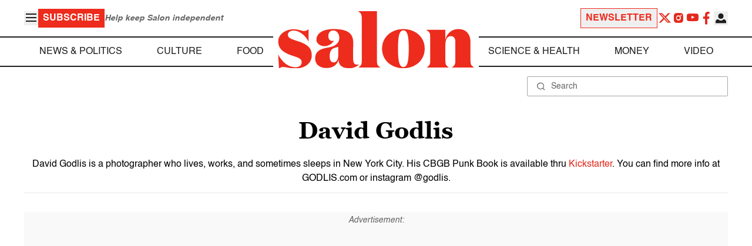

--- FILE ---
content_type: image/svg+xml
request_url: https://www.salon.com/app/themes/salon/assets/img/img-placeholder.svg
body_size: 1922
content:
<!-- Generated by IcoMoon.io -->
<svg version="1.1" xmlns="http://www.w3.org/2000/svg" width="3492" height="1024" viewBox="0 0 3492 1024">
    <g id="icomoon-ignore"></g>
    <path fill="#999" d="M183.817 424.008c0 60.283 56.645 75.224 177.401 115.413 171.736 56.418 245.889 118.246 245.889 254.010s-121.528 228.248-290.432 228.248c-92.433 0-169.161-25.762-220.141-25.762-25.93 0.398-50.791 10.404-69.776 28.084l-14.676-242.936h2.833c79.045 145.038 185.383 218.717 302.018 218.717 63.081 0 111.486-28.081 111.486-87.332 0-65.692-55.873-80.376-152.426-112.578-167.616-53.585-262.881-122.369-262.881-257.616 0-127.521 133.114-214.595 273.954-214.595 84.451 0 138.264 30.914 186.412 30.914 28.862-0.707 56.417-12.194 77.243-32.203v216.14h-2.576c-61.794-116.7-168.904-191.924-261.595-191.924-54.070-0.257-102.732 26.534-102.732 73.421z"></path>
    <path fill="#999" d="M1443.386 955.502c-47.242 41.948-108.589 64.492-171.731 63.116-117.931 0-174.312-46.886-187.703-120.822-1.448-9.297-2.315-18.675-2.581-28.080-24.203 89.908-100.669 145.038-214.473 145.038-104.534 0-199.801-53.584-199.801-168.996 0-183.423 192.592-180.333 283.223-206.093 162.464-43.022 144.187-166.679 144.187-166.679 0-56.418-38.104-124.686-106.337-124.686-55.101 0-87.284 43.022-87.284 99.183 0 106.912 87.284 85.787 99.901 82.695-17.719 28.808-42.31 52.763-71.566 69.713-29.255 16.952-62.26 26.37-96.051 27.408-73.637 0-143.156-46.113-143.156-110.775 0-128.808 130.283-192.439 304.594-192.439 231.723 0 347.329 66.98 347.329 236.234 0 73.679-2.57 154.569-2.57 253.495 0 91.196 6.69 140.916 75.187 140.916 9.424 0.402 18.858-0.463 28.057-2.577v2.577l0.775 0.773zM1028.846 652.287c-75.178 16.23-104.53 68.527-104.53 153.025 0 64.404 21.37 110.002 69.776 110.002 57.671 0 81.874-60.283 83.169-126.232v-148.902l-48.415 12.107z"></path>
    <path fill="#999" d="M1762.657 858.638c0 88.62 2.57 103.047 58.96 143.494v2.576h-386.217v-2.576c56.391-40.189 58.96-55.131 58.96-143.494v-709.733c0-92.485-15.962-114.125-79.043-146.326v-2.577h347.338v858.636z"></path>
    <path fill="#999" d="M1853.030 670.836c0-212.019 173.016-346.238 378.231-346.238 205.205 0 378.231 134.218 378.231 346.238s-174.312 347.525-378.231 347.525c-203.92 0-378.231-135.507-378.231-347.525zM2326.521 670.836c0-218.717-21.367-323.309-95.259-323.309-73.902 0-95.269 104.592-95.269 323.309s21.367 325.885 95.269 325.885c73.892 0 95.004-105.881 95.004-325.885h0.255z"></path>
    <path fill="#999" d="M2975.874 337.995v171.83c32.188-119.535 117.931-185.227 231.732-185.227 150.109 0 213.191 107.427 213.191 231.856v301.927c0 88.62 2.57 103.046 58.96 143.493v2.577h-386.217v-2.577c56.391-40.189 58.96-55.13 58.96-143.493v-313.52c0-53.585-25.743-95.318-79.043-95.318-57.675 0-97.839 45.598-97.839 159.723v249.631c0 88.62 2.581 103.047 58.96 143.493v2.577h-386.207v-2.577c56.381-40.189 58.96-55.13 58.96-143.493v-371.741c0-94.030-6.701-107.427-68.487-146.326v-2.576l337.028-0.258z"></path>
</svg>


--- FILE ---
content_type: application/javascript; charset=utf-8
request_url: https://fundingchoicesmessages.google.com/f/AGSKWxUgM2OTAwfZ0VaNnN-oj7DMnrHWmLt7IhBSbEJIs6kzd5vW6i6a7GbBYneeGFfY5DWfgZiMfViJK8Y886IPmU_LXpWGfsLBLkuvmcNbwVRAzZ02jjxz2DrK2_iUc90vduoDUf9MwDoArEBd7u7UpV6cHzKz4j0ocG2ay0FCkMu1wxjIom2tfv3nGhvL/__438x60./728x90./mobile_ad._ad_harness./adrollpixel.
body_size: -1285
content:
window['a0bdb330-4917-45d9-91a1-8a76a390c384'] = true;